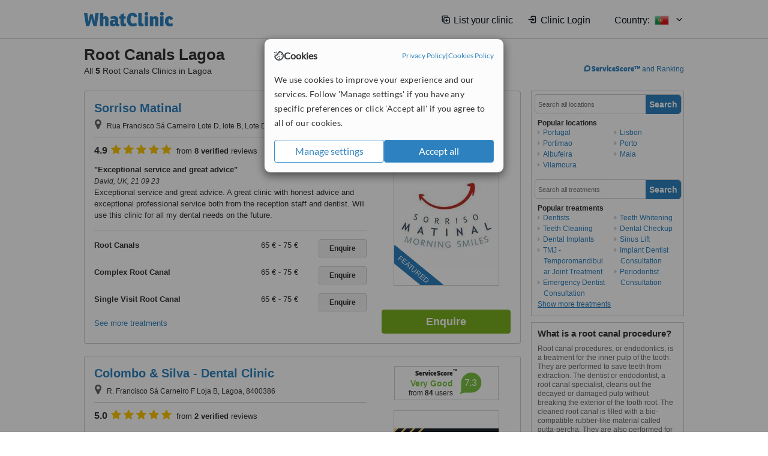

--- FILE ---
content_type: text/html; charset=utf-8
request_url: https://www.whatclinic.com/dentists/portugal/lagoa/root-canals
body_size: 13119
content:
 <!DOCTYPE html> <html prefix="og: http://ogp.me/ns# fb: http://www.facebook.com/2008/fbml" lang="en" xml:lang="en"> <head><title>
	Root Canals in Lagoa, Portugal • Check Prices & Reviews
</title><link rel="image_src" href="/images/general/whatclinic_image.png" /><link rel="canonical" href="https://www.whatclinic.com/dentists/portugal/lagoa/root-canals" />   <meta name="robots" content="index, follow" /> <script src="https://cdn.whatclinic.com/static/dist/js/16fe5323.js"></script> <script>

  var WCC=WCC||{};
  WCC.Map={APIKey:"AIzaSyDQRq6E1nn3MGVaKN7MI37HDHIQqeH2s7Y"};
  WCC.BuildID = "2501"
  WCC.UATrackingID='UA-1196418-4';
  WCC.GoogleTagManager4ContainerId='GTM-5Z7BCDP';
  
  WCC.PinterestTrackingID='2613079822334';
  WCC.BingTrackingID='4020155';

  
    
    WCC.track=WCC.track||{};
    WCC.track.pageType='Paid Search Treatment';
    WCC.track.classification='1:4:1:4';
    
    WCC.track.eComSource='91-1-215-14645-106-0';
    WCC.track.product='normalvalue-core';
    WCC.track.extraParams='&product=normalvalue-core&pagecontent=1-4-1-4';

  
    
</script><link href="https://cdn.whatclinic.com/favicon.ico" rel="shortcut icon" type="image/x-icon" /> <link href="https://cdn.whatclinic.com/apple-touch-icon.png" rel="apple-touch-icon" /> <meta name="twitter:card" content="summary"/> <meta name="viewport" content="width=device-width, initial-scale=1"> <meta name="twitter:site" content="@WhatClinic"/> <meta name="twitter:title" content="Root Canals in Lagoa, Portugal • Check Prices & Reviews"/> <link rel="stylesheet" type="text/css" href="https://cdn.whatclinic.com/static/dist/css/cf054de9.css" /><link rel="preload" href="/css/bootstrap.min.css" as="style"> <link rel="preload" href="/static/latest/vendor/font-awesome-4.4.0/css/font-awesome.min.css" as="style"> <link rel="preconnect" href="https://www.google-analytics.com"> <link rel="preconnect" href="https://connect.facebook.net"> <link rel="preconnect" href="https://p.typekit.net"> <link rel="preconnect" href="https://www.facebook.com"> <link rel="preconnect" href="https://ct.pinterest.com"> <link rel="preload" href="https://use.typekit.net/qhi0iya.css" as="style"/> <link rel="stylesheet" href="https://use.typekit.net/qhi0iya.css"/> <meta property='fb:admins' content='587106975'/>  
                    <meta property='fb:app_id' content='249089818436208'/> 
                    <meta property='og:type' content='website'/>
                    <meta property='og:locale' content='en_GB' />
                    <meta property='og:site_name' content='WhatClinic.com' />
                    <meta property='og:url' content='https://www.whatclinic.com/dentists/portugal/lagoa/root-canals' />
                    <meta property='og:image' content='https://cdn.whatclinic.com/static/latest/images/logo/facebook_thumbnail_small.jpg' /> <meta name="title" content="Root Canals in Lagoa, Portugal • Check Prices &amp; Reviews" /><meta content="Root Canals in Lagoa, Portugal • Check Prices &amp; Reviews" property="og:title" /><meta name="description" content="Root Canals prices from 65 € - Enquire for a fast quote ★ Choose from 5 Root Canals Clinics in Lagoa with 30 verified patient reviews." /><meta content="Root Canals prices from 65 € - Enquire for a fast quote ★ Choose from 5 Root Canals Clinics in Lagoa with 30 verified patient reviews." property="og:description" /><meta name="twitter:description" content="Root Canals prices from 65 € - Enquire for a fast quote ★ Choose from 5 Root Canals Clinics in Lagoa with 30 verified patient reviews." />   </head> <body id="ctl00_ctl00_body" class=" ">  <link rel="stylesheet" href="https://cdn.jsdelivr.net/npm/@tabler/icons-webfont@3.35/dist/tabler-icons.min.css"/>  <div id="cookiesPopup" style="display: none"> <div class="modal-content"> <div id="cookiesInfo" class="cookies-container"> <div class="cookies-header"> <div class="cookies-title"> <img class="cookies-title-icon" src="https://assets-global.website-files.com/60d5b414a72594e0e4692683/62c4143781f8ed4973510582_icon-cookie.svg" loading="lazy" alt=""> <div class="cookies-title-text">Cookies</div> </div> <div class="cookies-policies"> <a href="/privacy-policy?disableCookieConsentPopup=true" rel="nofollow" target="_blank"target="_blank"> Privacy Policy </a> | <a href="/cookies-policy?disableCookieConsentPopup=true" rel="nofollow" target="_blank"> Cookies Policy </a> </div> </div> <div class="cookies-content"> <span>We use cookies to improve your experience and our services. Follow 'Manage settings' if you have any specific preferences or click 'Accept all' if you agree to all of our cookies.</span> </div> <div class="cookies-buttons"> <button class="btn btn-secondary" type="button" onclick="cookiesSeeMore()">Manage settings</button> <button class="btn btn-cookies-consent-submit btn-primary" type="button" onclick="cookiesAcceptAll()">Accept all</button> </div> </div> <div id="cookiesSeeMore" class="cookies-container" style="display: none"> <div class="cookies-header"> <div class="cookies-title"> <img class="cookies-title-icon" src="https://assets-global.website-files.com/60d5b414a72594e0e4692683/62c4143781f8ed4973510582_icon-cookie.svg" loading="lazy" alt=""> <div class="cookies-title-text">Cookie settings</div> </div> <div class="cookies-policies"> <a href="/privacy-policy?disableCookieConsentPopup=true" rel="nofollow" target="_blank"target="_blank"> Privacy Policy </a> | <a href="/cookies-policy?disableCookieConsentPopup=true" rel="nofollow" target="_blank"> Cookies Policy </a> </div> </div> <div class="cookies-content"> <span>Please select the cookies that you accept:</span> <div class="cookie-type-container"> <div class="toggle" disabled> <label class="toggle-label" for="toggleEssentialCookies">Essential cookies</label> <input disabled checked type="checkbox" id="toggleEssentialCookies"/><label class="toggle-checkbox" for="toggleEssentialCookies"></label> </div> <label for="toggleEssentialCookies" class="cookie-type-description">They are necessary to run our site.</label> </div> <div class="cookie-type-container"> <div class="toggle"> <label class="toggle-label" for="toggleFunctionalityCookies">Functional cookies</label> <input type="checkbox" id="toggleFunctionalityCookies"/><label class="toggle-checkbox" for="toggleFunctionalityCookies"></label> </div> <label for="toggleFunctionalityCookies" class="cookie-type-description">They are used to enhance user experience by providing additional features.</label> </div> <div class="cookie-type-container"> <div class="toggle"> <label class="toggle-label" for="toggleMarketingCookies">Analytics & Marketing cookies</label> <input type="checkbox" id="toggleMarketingCookies"/><label class="toggle-checkbox" for="toggleMarketingCookies"></label> </div> <label for="toggleMarketingCookies" class="cookie-type-description">They allow us to monitor and optimise our site and deliver a better ad experience.</label> </div> <div class="cookie-type-container"> <div class="toggle"> <label class="toggle-label" for="toggleAdPersonalisationCookies">Ad Personalisation cookies</label> <input type="checkbox" id="toggleAdPersonalisationCookies"/><label class="toggle-checkbox" for="toggleAdPersonalisationCookies"></label> </div> <label for="toggleAdPersonalisationCookies" class="cookie-type-description">They allow us to personalize user experience online and display better-targeted ads.</label> </div> </div> <div class="cookies-buttons"> <button class="btn btn-cookies-consent-submit btn-secondary" type="button" onclick="cookiesAcceptAll()">Accept all</button> <button class="btn btn-cookies-consent-submit btn-primary" type="button" onclick="cookiesConfirmSelected()">Save preferences</button> </div> </div> </div> </div> <header data-role="none" class="navbar navbar-static-top desktop"> <div data-role="none" class="container" role="navigation"> <div class="navbar-container">  <a class="navbar-brand"  href="/" onclick="WCC.trackGeneralClick('PageHeaderNavHome')" > <img class="logo" title="WhatClinic" src="/static/latest/images/logo/whatclinic-logo.svg" alt="WhatClinic logo"/> </a>  <button data-role="none" type="button" class="navbar-toggle" data-toggle="collapse" data-target=".navbar-collapse" onclick="WCC.trackEvent('ExpandableContent','TopLeftMenu','Mobile')"> <span class="sr-only">Toggle navigation</span> <i class="ti ti-menu show"></i> <i class="ti ti-x close"></i> </button>  </div> <div class="navbar-collapse collapse navbar-right"> <ul class="nav navbar-nav"> <li><a class="navbar-text link link-with-icon" onclick="WCC.go('/sign-up/newclinic.aspx','Signup','1S', 'Header-internal')"><i class="ti ti-copy-plus"></i>List your clinic</a></li> <li><a class="navbar-text link link-with-icon" onclick="WCC.go('/accountmanagement/login.aspx')"><i class="ti ti-login-2"></i>Clinic Login</a></li> <li class="dropdown nocss-country-selector link-country-selector" data-current-language="en-gb"> <a href="#" class="navbar-text dropdown-toggle country-selector-menu" data-toggle="dropdown"> <span>Country: </span> <img src="https://cdn.whatclinic.com/static/latest/images/countries/flags/medium/pt.png" alt="country flag"/> <i class="ti ti-chevron-down"></i> </a> <ul class="dropdown-menu country-selector-list" role="menu"> </ul> </li> </ul> </div> </div> </header> <form method="post" action="./browseproviders.aspx?cid=91&amp;rid=1&amp;dcid=215&amp;pid=106&amp;location=14645" id="aspnetForm">
<div class="aspNetHidden">
<input type="hidden" name="__VIEWSTATE" id="__VIEWSTATE" value="hlIb9i2+Ah86+oYNBxnXNoKrmHeVpLrAy1L/DTD/+Y5bMCbdDAP6NxvJO4N6g006wrFZl4Dp8orZFTcFXrPM9SoOU1+PL/K0IdAXsnEFRWl+woAW" />
</div>


<script type="text/javascript">
//<![CDATA[
var wccLocalisationText = wccLocalisationText || {}; wccLocalisationText.searchFilter = wccLocalisationText.searchFilter || {}; wccLocalisationText.searchFilter.alertPleaseSpecifyTreatment = "Please enter a treatment or specialisation or clinic name you want to find."; wccLocalisationText.searchFilter.alertSpecifyLocation = "Please specify a location or country to search in"; wccLocalisationText.searchFilter.labelForStaffSearch = "Search for staff or clinic -"; wccLocalisationText.searchFilter.linkShowMoreLocations = "Show more locations"; wccLocalisationText.searchFilter.linkShowMoreTreatments = "Show more treatments"; wccLocalisationText.searchFilter.screenLoadingMessageSearching = "Searching..."; var wccLocalisationText = wccLocalisationText || {}; wccLocalisationText.providersList = wccLocalisationText.providersList || {}; wccLocalisationText.providersList.linkReadMore = "read more"; var wccLocalisationText = wccLocalisationText || {}; wccLocalisationText.globalFunctions = wccLocalisationText.globalFunctions || {}; wccLocalisationText.globalFunctions.screenLoadingMessageUpdatingResults = "Updating results..."; var wccLocalisationText = wccLocalisationText || {}; wccLocalisationText.navMap = wccLocalisationText.navMap || {}; wccLocalisationText.navMap.buttonEnquire = "Enquire"; wccLocalisationText.navMap.linkHardReviewsUrl = "/reviews"; var wccLocalisationText = wccLocalisationText || {}; wccLocalisationText.search = wccLocalisationText.search || {}; wccLocalisationText.search.contentTurnMobileDeviceForBetterView = "Turn your device sideways <br/>for a better view"; wccLocalisationText.search.linkReadMore = "Read More"; var wccLocalisationText = wccLocalisationText || {}; wccLocalisationText.thickbox = wccLocalisationText.thickbox || {}; wccLocalisationText.thickbox.popupCloseContent = "or Esc Key"; wccLocalisationText.thickbox.popupCloseTitle = "Close"; var strQueryString = "cid=91&rid=1&dcid=215&pid=106&location=14645&page=0";var wcGoogleMapLanguage = "";var wccLocalisationText = wccLocalisationText || {}; wccLocalisationText.sharedControlsHeader = wccLocalisationText.sharedControlsHeader || {}; wccLocalisationText.sharedControlsHeader.linkLogout = "Clear your session data"; wccLocalisationText.sharedControlsHeader.linkYourAccount = "Your Account"; var wccLocalisationText = wccLocalisationText || {}; wccLocalisationText.searchFilter = wccLocalisationText.searchFilter || {}; wccLocalisationText.searchFilter.alertPleaseSpecifyTreatment = "Please enter a treatment or specialisation or clinic name you want to find."; wccLocalisationText.searchFilter.alertSpecifyLocation = "Please specify a location or country to search in"; wccLocalisationText.searchFilter.labelForStaffSearch = "Search for staff or clinic -"; wccLocalisationText.searchFilter.linkShowMoreLocations = "Show more locations"; wccLocalisationText.searchFilter.linkShowMoreTreatments = "Show more treatments"; wccLocalisationText.searchFilter.screenLoadingMessageSearching = "Searching..."; var wccLocalisationText = wccLocalisationText || {}; wccLocalisationText.searchMobile = wccLocalisationText.searchMobile || {}; wccLocalisationText.searchMobile.hide = "hide"; wccLocalisationText.searchMobile.readMore = "read more"; //]]>
</script>

<div class="aspNetHidden">

	<input type="hidden" name="__VIEWSTATEGENERATOR" id="__VIEWSTATEGENERATOR" value="38DFEBA2" />
</div> <div id="container"> <div id="content" >  <div class="cache_time" style="display: none;"> Page cached at 2026/01/31 23:35:39 </div>  <div class="Header_providers_list"> <h1 id="ctl00_ctl00_PageContent_h1Text" class="" property="name">Root Canals Lagoa</h1> <h2 id="ctl00_ctl00_PageContent_h2Text" class="" property="description">All <b>5</b> Root Canals Clinics in Lagoa</h2>  </div> <div id="ctl00_ctl00_PageContent_adsDiv" class="Providers_overview_ads">
	  <a href="/popuprankings.aspx?&TB_iframe=true&height=600&width=800&showhead=true" rel="nofollow" class="thickbox nocss-ranking-popup" onclick=" WCC.trackGeneralClick('HowWeRank'); "><div class='service-score-text-logo'><span class='icon-bubble'></span><span class='text-logo-title'> ServiceScore™</span></div> and Ranking</a>  <div class="cache_time">Filters cached at 2026/01/31 23:35:39</div> <div class="NavBar">  <div id="navFilterLocation"> <div class="search_input_border"> <input type="button" value="Search" onclick="wcc_LocationSearch()" title="Search"/> <input type="text" id="country_inputbox" placeholder="Search all locations" name="country" maxlength="100" autocomplete="off" data-default="Search all locations" title="Location: Search all locations"/><input type="hidden" id="country_hidden" name="country_ID" data-ori="portugal/lagoa" value="portugal/lagoa"/> </div> <div class="linklist"> <h5>Popular locations</h5> <div><a title="Dentists in Portugal" href="/dentists/portugal/root-canals" ><span class="fa fa-caret-right"></span>Portugal</a><a title="Dentists in Portimao" href="/dentists/portugal/portimao/root-canals" ><span class="fa fa-caret-right"></span>Portimao</a><a title="Dentists in Albufeira" href="/dentists/portugal/albufeira/root-canals" ><span class="fa fa-caret-right"></span>Albufeira</a><a title="Dentists in Vilamoura" href="/dentists/portugal/vilamoura/root-canals" ><span class="fa fa-caret-right"></span>Vilamoura</a><a title="Dentists in Lisbon" href="/dentists/portugal/lisbon/root-canals" ><span class="fa fa-caret-right"></span>Lisbon</a><a title="Dentists in Porto" href="/dentists/portugal/porto/root-canals" ><span class="fa fa-caret-right"></span>Porto</a><a title="Dentists in Maia" href="/dentists/portugal/maia/root-canals" ><span class="fa fa-caret-right"></span>Maia</a></div> </div> </div> <div id="navFilterTreatment"> <h4 class="refine">Looking for a different clinic?</h4> <div class="search_input_border"> <input type="button" value="Search" onclick="wcc_TreatmentSearch()" title="Search"/> <input type="text" id="treatment_inputbox" placeholder="Search all treatments" name="treatment" maxlength="100" autocomplete="off" data-default="Search all treatments" title="Treatment: Search all treatments"/><input type="hidden" id="treatment_hidden" name="treatment_ID" data-ori="dentists|root-canals" value="dentists|root-canals"/> </div> <div class="linklist"> <h5>Popular treatments</h5><div><a title="Show all clinic types in Lagoa" href="/dentists/portugal/lagoa" ><span class="fa fa-caret-right"></span>Dentists</a><a title="Teeth Cleaning in Lagoa" href="/dentists/portugal/lagoa/teeth-cleaning" ><span class="fa fa-caret-right"></span>Teeth Cleaning</a><a title="Dental Implants in Lagoa" href="/dentists/portugal/lagoa/implants" ><span class="fa fa-caret-right"></span>Dental Implants</a><a title="TMJ - Temporomandibular Joint Treatment in Lagoa" href="/dentists/portugal/lagoa/tmj-temporomandibular-joint" ><span class="fa fa-caret-right"></span>TMJ - Temporomandibular Joint Treatment</a><a title="Emergency Dentist Consultation in Lagoa" href="/dentists/portugal/lagoa/emergency-dentists" ><span class="fa fa-caret-right"></span>Emergency Dentist Consultation</a><a title="Teeth Whitening in Lagoa" href="/dentists/portugal/lagoa/teeth-whitening" ><span class="fa fa-caret-right"></span>Teeth Whitening</a><a title="Dental Checkup in Lagoa" href="/dentists/portugal/lagoa/dental-checkup" ><span class="fa fa-caret-right"></span>Dental Checkup</a><a title="Sinus Lift in Lagoa" href="/dentists/portugal/lagoa/sinus-lift" ><span class="fa fa-caret-right"></span>Sinus Lift</a><a title="Implant Dentist Consultation in Lagoa" href="/dentists/portugal/lagoa/implant-dentists" ><span class="fa fa-caret-right"></span>Implant Dentist Consultation</a><a title="Periodontist Consultation in Lagoa" href="/dentists/portugal/lagoa/periodontists" ><span class="fa fa-caret-right"></span>Periodontist Consultation</a><a title="Orthodontist Consultation in Lagoa" href="/dentists/portugal/lagoa/orthodontists" ><span class="fa fa-caret-right"></span>Orthodontist Consultation</a><a title="Dentures in Lagoa" href="/dentists/portugal/lagoa/dentures" ><span class="fa fa-caret-right"></span>Dentures</a><a title="Dental X-Ray in Lagoa" href="/dentists/portugal/lagoa/x-ray" ><span class="fa fa-caret-right"></span>Dental X-Ray</a><a title="Periodontitis Treatment in Lagoa" href="/dentists/portugal/lagoa/periodontitis" ><span class="fa fa-caret-right"></span>Periodontitis Treatment</a><a title="Orthodontic Retainer in Lagoa" href="/dentists/portugal/lagoa/orthodontic-retainer" ><span class="fa fa-caret-right"></span>Orthodontic Retainer</a><a title="Dental Bridges in Lagoa" href="/dentists/portugal/lagoa/dental-bridges" ><span class="fa fa-caret-right"></span>Dental Bridges</a><a title="Paediatric Dentist Consultation in Lagoa" href="/dentists/portugal/lagoa/paediatric-dentists" ><span class="fa fa-caret-right"></span>Paediatric Dentist Consultation</a><a title="Inlay or Onlay in Lagoa" href="/dentists/portugal/lagoa/inlay-onlay" ><span class="fa fa-caret-right"></span>Inlay or Onlay</a><a title="Dental Sealant in Lagoa" href="/dentists/portugal/lagoa/dental-sealant" ><span class="fa fa-caret-right"></span>Dental Sealant</a><a title="Fillings in Lagoa" href="/dentists/portugal/lagoa/fillings" ><span class="fa fa-caret-right"></span>Fillings</a><a title="Braces in Lagoa" href="/dentists/portugal/lagoa/braces" ><span class="fa fa-caret-right"></span>Braces</a><a title="Dental Crowns in Lagoa" href="/dentists/portugal/lagoa/dental-crowns" ><span class="fa fa-caret-right"></span>Dental Crowns</a><a title="Veneers in Lagoa" href="/dentists/portugal/lagoa/veneers" ><span class="fa fa-caret-right"></span>Veneers</a><a title="Extractions in Lagoa" href="/dentists/portugal/lagoa/extractions" ><span class="fa fa-caret-right"></span>Extractions</a><a title="Gum Surgery in Lagoa" href="/dentists/portugal/lagoa/gum-surgery" ><span class="fa fa-caret-right"></span>Gum Surgery</a><a title="Bone Grafting in Lagoa" href="/dentists/portugal/lagoa/bone-graft" ><span class="fa fa-caret-right"></span>Bone Grafting</a></div> </div> </div> </div>   <div class="hurry-ad nocss-top-clinics" data-title="Root Canals Clinics in Lagoa"> <div class="content"> <b>In a hurry?</b> Contact our top clinics in one go </div> <div class="clear"></div> </div>  <div id="providersOverviewHolder">  <div id="SeoTreatmentText" class="providers_overview_section text_section_panel"> <h4>What is a root canal procedure?</h4>
<p>Root canal procedures, or endodontics, is a treatment for the inner pulp of the tooth. They are performed to save teeth from extraction. The dentist or endodontist, a root canal specialist, cleans out the decayed or damaged pulp without breaking the exterior of the tooth root. The cleaned root canal is filled with a bio-compatible rubber-like material called gutta-percha. They are also performed for patients with damaged teeth caused by accidents or fractures. The procedure takes one to two hours to complete.</p>
<h4>What are the types of root canal procedures?</h4>
<p>Primary root canal treatments are performed using stainless steel files. Stainless steel files could remove only a small amount of infection and could easily break. The more advanced and flexible nickel titanium files do not break easily and are able to clean the entire infected area easily. Rotary instruments used to clean the root canal are quicker than manual instruments. Other advanced root canal procedures make use of ultrasound or laser to effectively clean the root canal.</p>
<h4>Is a root canal procedure painful?</h4>
<p>Root canal procedures are performed under local anaesthetic. Patients will not feel pain during the procedure.</p>
<h4>What is the recovery time after having a root canal procedures?</h4>
<p>Patients take about three days to recover after a root canal procedure. Some patients require a week to recover from a root canal procedure.</p>
<h4>When can I travel by air after a root canal procedure?</h4>
<p>It is safe to travel by air one day after a root canal procedure. Patients should check with their dentist before embarking on their journey. If they feel pain or discomfort, they should postpone their journey until it abates.</p>
<h4>What care is required after a root canal procedure?</h4>
<p>Patients should take all prescribed medications correctly. They should not eat until the anaesthetic wears off. They should not eat or drink very hot or very cold food for at least a week. They should avoid eating hard food or sticky food. If swelling occurs they should sleep with their head raised for a few days to bring it down.</p>
<h4>What are the alternatives to root canal procedures?</h4>
<p>Alternatives to root canal procedures include extractions and pulp capping procedures.</p> </div>  <div id="seoContentText" class="providers_overview_section text_section_panel"> <p>We have all the information you need about public and private dental clinics that provide root canals in Lagoa. Compare all the dentists and contact the root canals clinic in Lagoa that's right for you.</p><p>Root Canals prices from 65 € - Enquire for a fast quote ★ Choose from 5 Root Canals Clinics in Lagoa with 30 verified patient reviews.</p> </div> </div>     
</div> <div id="maincontent" data-pagetype="Search">  <div id="list_view"> <script src="https://cdn.whatclinic.com/static/dist/js/ba7d72a6.js"></script> <script>
    $('[data-toggle="tooltip"]').tooltip();
</script> <div id="providers_list">        <div class="search-listing panel panel-default" resource="/dentists/portugal/lagoa/sorriso-matinal" about="https://www.whatclinic.com/dentists/portugal/lagoa/sorriso-matinal" data-clinic-id="138789" data-clinic-info="cid=91&rid=1&dcid=215&pid=106&location=14645&sids=120467&clinicid=138789&rpos=1" data-online-bookings="False"> <div class="panel-body"> <div class="right-column pull-right"> <div class="quality-score-container"> <div class="quality-score-result-panel quality-score-result-hasQS">  <div class="service-score-control  border align-center quality-score" data-toggle="tooltip" data-html="true" title="<div class='service-score-text-logo'><span class='icon-bubble'></span> ServiceScore™</div> is a WhatClinic original rating of customer service based on interaction data between users and clinics on our site, including response times and patient feedback. It is a different score than review rating." data-placement="bottom"> <div class="service-score-text">  <div class="service-score-title"> <span>ServiceScore</span> <span class="trademark">&trade;</span> </div>  <div class="service-score-name very-good"> Outstanding </div>  <div class="service-score-users"> from <strong>238</strong> users</div>  </div> <div class="service-score-bubble"> <div class="bubble very-good"> <span class="service-score-value">9.0</span> </div> </div> </div>  </div> </div> <div class="clinic-image"> <img alt="Sorriso Matinal - Dental Clinic in Portugal" title="Sorriso Matinal - Dental Clinic in Portugal"  src="https://cdn.whatclinic.com/thumbnails/e4624272d9963085/11888019_888221591273704_8770015683652271322_n.jpg?width=174&height=232&background-color=0xffffff&operation=pad&float-x=0.5&float-y=0.5&rotate=0&crop_x=0&crop_y=0&crop_w=1&crop_h=1&hmac=3cc8ae10e3a17550ec788b0dec860653bf36c501" onclick="WCC.go('/dentists/portugal/lagoa/sorriso-matinal','SearchPageExit','BrochureView', 'Paid Search Treatment ClinicPic',1)"/><noscript><img alt="Sorriso Matinal - Dental Clinic in Portugal" src="https://cdn.whatclinic.com/thumbnails/e4624272d9963085/11888019_888221591273704_8770015683652271322_n.jpg?width=174&height=232&background-color=0xffffff&operation=pad&float-x=0.5&float-y=0.5&rotate=0&crop_x=0&crop_y=0&crop_w=1&crop_h=1&hmac=3cc8ae10e3a17550ec788b0dec860653bf36c501"/></noscript><span class='service_award awarded2024 tooltip' data-tip='WhatClinic Patient Service Award explained. The Award for providing excellent patient experience and high-quality services in 2024. It is based on many patient care and experience factors, such as the quality of interactions with potential and existing patients, as well as their pre- and post-treatment feedback and reviews. It includes data on clinics responding promptly to phone and email enquiries. '></span><span class='featured nocss-featured'><span class='featured-text'>Featured</span></span> </div> <input type="button" onclick="WCC.goConsultForm('cid=91&rid=1&dcid=215&pid=106&location=14645&sids=120467&clinicid=138789&rpos=1&link=1','Paid Search Treatment',1)" class="btn btn-block btn-success" value="Enquire"/> </div> <div class="section title-section rule-bottom"> <h3 title="Sorriso Matinal"> <a class="text-elipse nocss-brochure-link" href="/dentists/portugal/lagoa/sorriso-matinal" onclick="WCC.go(this, 'SearchPageExit', 'BrochureView', 'Paid Search Treatment ClinicNameLink',1);">Sorriso Matinal</a> </h3> <span class="address-holder text-elipse">  <span class="address" title="Rua Francisco Sá Carneiro Lote D, lote B, Lote D, Loja B, Lagoa, 8400386"> <span class="fa fa-icon-xl fa-map-marker"></span> Rua Francisco Sá Carneiro Lote D, lote B, Lote D, Loja B, Lagoa, 8400386 </span> </span> </div> <div class="section content-section rule-bottom review-content  nocss-content"> <div class="content"> <div class="review-star-text"><strong class="review-rating-value">4.9</strong><span property ="starsRating"> <i class="fa fa-star-yellow fa-star"></i>  <i class="fa fa-star-yellow fa-star"></i>  <i class="fa fa-star-yellow fa-star"></i>  <i class="fa fa-star-yellow fa-star"></i>  <i class="fa fa-star-yellow fa-star"></i> </span> from <strong>8 verified</strong> reviews</div>   <b>Exceptional service and great advice</b><em>David, UK, 21 09 23</em><p>Exceptional service and great advice.

A great clinic with honest advice and exceptional professional service both from the reception staff and dentist. 

Will use this clinic for all my dental needs on the future.</p> </div> </div>  <div class="section treatment-section">   <div class="treatment-container " data-id="106"> <span class="title text-elipse pull-left"  onclick="WCC.go('/dentists/portugal/lagoa/sorriso-matinal','SearchPageExit','BrochureView','Paid Search Treatment TList 0',1);"> Root Canals </span> <span class="price-holder pull-left"><span class="price" >65 €</span>&nbsp;<span class='from'>-</span>&nbsp;<span class="price" >75 €</span></span> <input type="button" class="btn btn-sm btn-treatment-enquire pull-right" value="Enquire"  onclick="return WCC.goConsultForm('cid=91&rid=1&dcid=215&pid=106&location=14645&sids=120467&clinicid=138789&rpos=1&cppid=1875631&link=30','Paid Search Treatment ClinicEnquire 0',1);" />  </div>   <div class="treatment-container " data-id="382"> <span class="title text-elipse pull-left"  onclick="WCC.go('/dentists/portugal/lagoa/sorriso-matinal','SearchPageExit','BrochureView','Paid Search Treatment TList 1',1);"> Complex Root Canal </span> <span class="price-holder pull-left"><span class="price" >65 €</span>&nbsp;<span class='from'>-</span>&nbsp;<span class="price" >75 €</span></span> <input type="button" class="btn btn-sm btn-treatment-enquire pull-right" value="Enquire"  onclick="return WCC.goConsultForm('cid=91&rid=1&dcid=215&pid=382&location=14645&sids=120467&clinicid=138789&rpos=1&cppid=1875632&link=30','Paid Search Treatment ClinicEnquire 1',1);" />  </div>   <div class="treatment-container " data-id="486"> <span class="title text-elipse pull-left"  onclick="WCC.go('/dentists/portugal/lagoa/sorriso-matinal','SearchPageExit','BrochureView','Paid Search Treatment TList 2',1);"> Single Visit Root Canal </span> <span class="price-holder pull-left"><span class="price" >65 €</span>&nbsp;<span class='from'>-</span>&nbsp;<span class="price" >75 €</span></span> <input type="button" class="btn btn-sm btn-treatment-enquire pull-right" value="Enquire"  onclick="return WCC.goConsultForm('cid=91&rid=1&dcid=215&pid=486&location=14645&sids=120467&clinicid=138789&rpos=1&cppid=1875637&link=30','Paid Search Treatment ClinicEnquire 2',1);" />  </div>  <span class="pseudoLink nocss-more-treatments">See more treatments</span> </div>   <meta property="priceRange" content="65 € - 75 €" /> </div> </div>       <div class="search-listing panel panel-default" resource="/dentists/portugal/lagoa/colombo-silva-dental-clinic" about="https://www.whatclinic.com/dentists/portugal/lagoa/colombo-silva-dental-clinic" data-clinic-id="286229" data-clinic-info="cid=91&rid=1&dcid=215&pid=106&location=14645&sids=230359&clinicid=286229&rpos=2" data-online-bookings="False"> <div class="panel-body"> <div class="right-column pull-right"> <div class="quality-score-container"> <div class="quality-score-result-panel quality-score-result-hasQS">  <div class="service-score-control  border align-center quality-score" data-toggle="tooltip" data-html="true" title="<div class='service-score-text-logo'><span class='icon-bubble'></span> ServiceScore™</div> is a WhatClinic original rating of customer service based on interaction data between users and clinics on our site, including response times and patient feedback. It is a different score than review rating." data-placement="bottom"> <div class="service-score-text">  <div class="service-score-title"> <span>ServiceScore</span> <span class="trademark">&trade;</span> </div>  <div class="service-score-name good"> Very Good </div>  <div class="service-score-users"> from <strong>84</strong> users</div>  </div> <div class="service-score-bubble"> <div class="bubble good"> <span class="service-score-value">7.3</span> </div> </div> </div>  </div> </div> <div class="clinic-image"> <img alt="Colombo & Silva - Dental Clinic - Dental Clinic in Portugal" title="Colombo & Silva - Dental Clinic - Dental Clinic in Portugal"  src="https://cdn.whatclinic.com/thumbnails/cdf2c756ab7cc72c/design1874cae8b1494c60819fab26a448723b.jpg?width=174&height=232&background-color=0xffffff&operation=pad&float-x=0.5&float-y=0.5&rotate=0&crop_x=0&crop_y=0&crop_w=1&crop_h=1&hmac=2bb8466620d082a11c5db8c74838d9796f6994e4" onclick="WCC.go('/dentists/portugal/lagoa/colombo-silva-dental-clinic','SearchPageExit','BrochureView', 'Paid Search Treatment ClinicPic',2)"/><noscript><img alt="Colombo & Silva - Dental Clinic - Dental Clinic in Portugal" src="https://cdn.whatclinic.com/thumbnails/cdf2c756ab7cc72c/design1874cae8b1494c60819fab26a448723b.jpg?width=174&height=232&background-color=0xffffff&operation=pad&float-x=0.5&float-y=0.5&rotate=0&crop_x=0&crop_y=0&crop_w=1&crop_h=1&hmac=2bb8466620d082a11c5db8c74838d9796f6994e4"/></noscript> </div> <input type="button" onclick="WCC.goConsultForm('cid=91&rid=1&dcid=215&pid=106&location=14645&sids=230359&clinicid=286229&rpos=2&link=1','Paid Search Treatment',2)" class="btn btn-block btn-success" value="Enquire"/> </div> <div class="section title-section rule-bottom"> <h3 title="Colombo & Silva - Dental Clinic"> <a class="text-elipse nocss-brochure-link" href="/dentists/portugal/lagoa/colombo-silva-dental-clinic" onclick="WCC.go(this, 'SearchPageExit', 'BrochureView', 'Paid Search Treatment ClinicNameLink',2);">Colombo & Silva - Dental Clinic</a> </h3> <span class="address-holder text-elipse">  <span class="address" title="R. Francisco Sá Carneiro F Loja B, Lagoa, 8400386"> <span class="fa fa-icon-xl fa-map-marker"></span> R. Francisco Sá Carneiro F Loja B, Lagoa, 8400386 </span> </span> </div> <div class="section content-section rule-bottom review-content  nocss-content"> <div class="content"> <div class="review-star-text"><strong class="review-rating-value">5.0</strong><span property ="starsRating"> <i class="fa fa-star-yellow fa-star"></i>  <i class="fa fa-star-yellow fa-star"></i>  <i class="fa fa-star-yellow fa-star"></i>  <i class="fa fa-star-yellow fa-star"></i>  <i class="fa fa-star-yellow fa-star"></i> </span> from <strong>2 verified</strong> reviews</div>   <b>Wonderful treatment and everyone is extremely friendly</b><em>Peter, Portugal, 16 09 25</em><p>I have never known a more efficient, professional dental surgery in the whole of my 72 years. Wonderful treatment and everyone is extremely friendly. I didn't believe dental work could be pain free, but this dental clinic certainly takes care to show that it is. I have always had a fear of the dentist, but no more. I had a full upper set of implants and I am over the moon with the work. 
Thank you.</p> </div> </div>  <div class="section treatment-section">   <div class="treatment-container " data-id="106"> <span class="title text-elipse pull-left"  onclick="WCC.go('/dentists/portugal/lagoa/colombo-silva-dental-clinic','SearchPageExit','BrochureView','Paid Search Treatment TList 0',2);"> Root Canals </span> <span class="price-holder pull-left">&nbsp;</span> <input type="button" class="btn btn-sm btn-treatment-enquire pull-right" value="Enquire"  onclick="return WCC.goConsultForm('cid=91&rid=1&dcid=215&pid=106&location=14645&sids=230359&clinicid=286229&rpos=2&cppid=5354777&link=30','Paid Search Treatment ClinicEnquire 0',2);" />  </div>   <div class="treatment-container " data-id="382"> <span class="title text-elipse pull-left"  onclick="WCC.go('/dentists/portugal/lagoa/colombo-silva-dental-clinic','SearchPageExit','BrochureView','Paid Search Treatment TList 1',2);"> Complex Root Canal </span> <span class="price-holder pull-left">&nbsp;</span> <input type="button" class="btn btn-sm btn-treatment-enquire pull-right" value="Enquire"  onclick="return WCC.goConsultForm('cid=91&rid=1&dcid=215&pid=382&location=14645&sids=230359&clinicid=286229&rpos=2&cppid=5354779&link=30','Paid Search Treatment ClinicEnquire 1',2);" />  </div>   <div class="treatment-container " data-id="486"> <span class="title text-elipse pull-left"  onclick="WCC.go('/dentists/portugal/lagoa/colombo-silva-dental-clinic','SearchPageExit','BrochureView','Paid Search Treatment TList 2',2);"> Single Visit Root Canal </span> <span class="price-holder pull-left">&nbsp;</span> <input type="button" class="btn btn-sm btn-treatment-enquire pull-right" value="Enquire"  onclick="return WCC.goConsultForm('cid=91&rid=1&dcid=215&pid=486&location=14645&sids=230359&clinicid=286229&rpos=2&cppid=5354783&link=30','Paid Search Treatment ClinicEnquire 2',2);" />  </div>  <span class="pseudoLink nocss-more-treatments">See more treatments</span> </div>   <meta property="priceRange" content="Price on request" /> </div> </div>       <div class="search-listing panel panel-default" resource="/dentists/portugal/portimao/hospital-particular-do-algarve" about="https://www.whatclinic.com/dentists/portugal/portimao/hospital-particular-do-algarve" data-clinic-id="100667" data-clinic-info="cid=91&rid=1&dcid=215&pid=106&location=14645&sids=92252&clinicid=100667&rpos=3" data-online-bookings="False"> <div class="panel-body"> <div class="right-column pull-right"> <div class="quality-score-container"> <div class="quality-score-result-panel quality-score-result-hasQS">  <div class="service-score-control  border align-center quality-score" data-toggle="tooltip" data-html="true" title="<div class='service-score-text-logo'><span class='icon-bubble'></span> ServiceScore™</div> is a WhatClinic original rating of customer service based on interaction data between users and clinics on our site, including response times and patient feedback. It is a different score than review rating." data-placement="bottom"> <div class="service-score-text">  <div class="service-score-title"> <span>ServiceScore</span> <span class="trademark">&trade;</span> </div>  <div class="service-score-name good"> Good </div>  <div class="service-score-users"> from <strong>235</strong> users</div>  </div> <div class="service-score-bubble"> <div class="bubble good"> <span class="service-score-value">6.2</span> </div> </div> </div>  </div> </div> <div class="clinic-image"> <img alt="Hospital Particular do Algarve - Dental Clinic in Portugal" title="Hospital Particular do Algarve - Dental Clinic in Portugal"  src="https://cdn.whatclinic.com/static/latest/images/spinners/loading-spinner.gif" class="b-lazy" data-src="https://cdn.whatclinic.com/thumbnails/7edb262459a47211/1.jpg?width=174&height=232&background-color=0xffffff&operation=pad&float-x=0.5&float-y=0.5&rotate=0&crop_x=0&crop_y=0&crop_w=0.5517857&crop_h=1&hmac=e0e5c594d5d934689ca29cedeae74e9abe0d274b" onclick="WCC.go('/dentists/portugal/portimao/hospital-particular-do-algarve','SearchPageExit','BrochureView', 'Paid Search Treatment ClinicPic',3)"/><noscript><img alt="Hospital Particular do Algarve - Dental Clinic in Portugal" src="https://cdn.whatclinic.com/thumbnails/7edb262459a47211/1.jpg?width=174&height=232&background-color=0xffffff&operation=pad&float-x=0.5&float-y=0.5&rotate=0&crop_x=0&crop_y=0&crop_w=0.5517857&crop_h=1&hmac=e0e5c594d5d934689ca29cedeae74e9abe0d274b"/></noscript> </div> <input type="button" onclick="WCC.goConsultForm('cid=91&rid=1&dcid=215&pid=106&location=14645&sids=92252&clinicid=100667&rpos=3&link=1','Paid Search Treatment',3)" class="btn btn-block btn-success" value="Enquire"/> </div> <div class="section title-section rule-bottom"> <h3 title="Hospital Particular do Algarve"> <a class="text-elipse nocss-brochure-link" href="/dentists/portugal/portimao/hospital-particular-do-algarve" onclick="WCC.go(this, 'SearchPageExit', 'BrochureView', 'Paid Search Treatment ClinicNameLink',3);">Hospital Particular do Algarve</a> </h3> <span class="address-holder text-elipse">  <span class="address" title="Estrada de Alvor- Alvor, Gambelas, Portimão, 8500322"> <span class="fa fa-icon-xl fa-map-marker"></span> Estrada de Alvor- Alvor, Gambelas, Portimão, 8500322 </span> </span> </div> <div class="section content-section rule-bottom review-content  nocss-content"> <div class="content"> <div class="review-star-text"><strong class="review-rating-value">4.2</strong><span property ="starsRating"> <i class="fa fa-star-yellow fa-star"></i>  <i class="fa fa-star-yellow fa-star"></i>  <i class="fa fa-star-yellow fa-star"></i>  <i class="fa fa-star-yellow fa-star"></i>  <i class="fa fa-star-yellow fa-star-half-o"></i> </span> from <strong>14 verified</strong> reviews</div>   <b>Staff were excellent throughout the whole process, explaining every step</b><em>Terence, Portugal, 21 07 24</em><p>Had endoscopy. Staff were excellent throughout the whole process, explaining every step. 

My only criticism is I was given incorrect information about the cost of the procedure. I was told it was 190€ but was charged 245€. 

I was told later the difference was the cost if the anaesthetic.</p> </div> </div>  <div class="section treatment-section">   <div class="treatment-container " data-id="106"> <span class="title text-elipse pull-left"  onclick="WCC.go('/dentists/portugal/portimao/hospital-particular-do-algarve','SearchPageExit','BrochureView','Paid Search Treatment TList 0',3);"> Root canals </span> <span class="price-holder pull-left">&nbsp;</span> <input type="button" class="btn btn-sm btn-treatment-enquire pull-right" value="Enquire"  onclick="return WCC.goConsultForm('cid=91&rid=1&dcid=215&pid=106&location=14645&sids=92252&clinicid=100667&rpos=3&cppid=877462&link=30','Paid Search Treatment ClinicEnquire 0',3);" />  </div>   <div class="treatment-container " data-id="566"> <span class="title text-elipse pull-left"  onclick="WCC.go('/dentists/portugal/portimao/hospital-particular-do-algarve','SearchPageExit','BrochureView','Paid Search Treatment TList 1',3);"> Dentist Consultation </span> <span class="price-holder pull-left">&nbsp;</span> <input type="button" class="btn btn-sm btn-treatment-enquire pull-right" value="Enquire"  onclick="return WCC.goConsultForm('cid=91&rid=1&dcid=215&pid=566&location=14645&sids=92252&clinicid=100667&rpos=3&cppid=877470&link=30','Paid Search Treatment ClinicEnquire 1',3);" />  </div>   <div class="treatment-container " data-id="105"> <span class="title text-elipse pull-left"  onclick="WCC.go('/dentists/portugal/portimao/hospital-particular-do-algarve','SearchPageExit','BrochureView','Paid Search Treatment TList 2',3);"> Dental Implants </span> <span class="price-holder pull-left">&nbsp;</span> <input type="button" class="btn btn-sm btn-treatment-enquire pull-right" value="Enquire"  onclick="return WCC.goConsultForm('cid=91&rid=1&dcid=215&pid=105&location=14645&sids=92252&clinicid=100667&rpos=3&cppid=877461&link=30','Paid Search Treatment ClinicEnquire 2',3);" />  </div>  <span class="pseudoLink nocss-more-treatments">See more treatments</span> </div>   <meta property="priceRange" content="Price on request" /> </div> </div>       <div class="search-listing panel panel-default" resource="/dentists/portugal/portimao/perfect-smile-clinic-portimao" about="https://www.whatclinic.com/dentists/portugal/portimao/perfect-smile-clinic-portimao" data-clinic-id="230002" data-clinic-info="cid=91&rid=1&dcid=215&pid=106&location=14645&sids=185486&clinicid=230002&rpos=4" data-online-bookings="False"> <div class="panel-body"> <div class="right-column pull-right"> <div class="quality-score-container"> <div class="quality-score-result-panel quality-score-result-hasQS">  <div class="service-score-control  border align-center quality-score" data-toggle="tooltip" data-html="true" title="<div class='service-score-text-logo'><span class='icon-bubble'></span> ServiceScore™</div> is a WhatClinic original rating of customer service based on interaction data between users and clinics on our site, including response times and patient feedback. It is a different score than review rating." data-placement="bottom"> <div class="service-score-text">  <div class="service-score-title"> <span>ServiceScore</span> <span class="trademark">&trade;</span> </div>  <div class="service-score-name good"> Very Good </div>  <div class="service-score-users"> from <strong>33</strong> users</div>  </div> <div class="service-score-bubble"> <div class="bubble good"> <span class="service-score-value">7.3</span> </div> </div> </div>  </div> </div> <div class="clinic-image"> <img alt="Perfect Smile Clinic - Portimao - Dental Clinic in Portugal" title="Perfect Smile Clinic - Portimao - Dental Clinic in Portugal"  src="https://cdn.whatclinic.com/static/latest/images/spinners/loading-spinner.gif" class="b-lazy" data-src="https://cdn.whatclinic.com/thumbnails/c91110f826c8954c/sssssuntitled.jpg?width=174&height=232&background-color=0xffffff&operation=pad&float-x=0.5&float-y=0.5&rotate=0&crop_x=0&crop_y=0&crop_w=1&crop_h=1&hmac=d3a193ecd34e22ec04e3bb7fed30fead7a1e8b58" onclick="WCC.go('/dentists/portugal/portimao/perfect-smile-clinic-portimao','SearchPageExit','BrochureView', 'Paid Search Treatment ClinicPic',4)"/><noscript><img alt="Perfect Smile Clinic - Portimao - Dental Clinic in Portugal" src="https://cdn.whatclinic.com/thumbnails/c91110f826c8954c/sssssuntitled.jpg?width=174&height=232&background-color=0xffffff&operation=pad&float-x=0.5&float-y=0.5&rotate=0&crop_x=0&crop_y=0&crop_w=1&crop_h=1&hmac=d3a193ecd34e22ec04e3bb7fed30fead7a1e8b58"/></noscript> </div> <input type="button" onclick="WCC.goConsultForm('cid=91&rid=1&dcid=215&pid=106&location=14645&sids=185486&clinicid=230002&rpos=4&link=1','Paid Search Treatment',4)" class="btn btn-block btn-success" value="Enquire"/> </div> <div class="section title-section rule-bottom"> <h3 title="Perfect Smile Clinic - Portimao"> <a class="text-elipse nocss-brochure-link" href="/dentists/portugal/portimao/perfect-smile-clinic-portimao" onclick="WCC.go(this, 'SearchPageExit', 'BrochureView', 'Paid Search Treatment ClinicNameLink',4);">Perfect Smile Clinic - Portimao</a> </h3> <span class="address-holder text-elipse">  <span class="address" title="Urb. Alto do Alfarrobal, Lote G, Bloco 2, Loja 8, Portimao, 8500791"> <span class="fa fa-icon-xl fa-map-marker"></span> Urb. Alto do Alfarrobal, Lote G, Bloco 2, Loja 8, Portimao, 8500791 </span> </span> </div> <div class="section content-section rule-bottom review-content  nocss-content"> <div class="content"> <div class="review-star-text"><strong class="review-rating-value">4.8</strong><span property ="starsRating"> <i class="fa fa-star-yellow fa-star"></i>  <i class="fa fa-star-yellow fa-star"></i>  <i class="fa fa-star-yellow fa-star"></i>  <i class="fa fa-star-yellow fa-star"></i>  <i class="fa fa-star-yellow fa-star"></i> </span> from <strong>4 verified</strong> reviews</div>   <b>I couldn't recommend him enough</b><em>Imelda, Portugal, 04 04 24</em><p>I've been going to Dr Tony Bettencourt for many years now ...I couldn't recommend him enough.

His reassuring way of leaving a dental appointment as relaxing as possible.

Don't hesitate to make an appointment.</p> </div> </div>  <div class="section treatment-section">   <div class="treatment-container " data-id="106"> <span class="title text-elipse pull-left"  onclick="WCC.go('/dentists/portugal/portimao/perfect-smile-clinic-portimao','SearchPageExit','BrochureView','Paid Search Treatment TList 0',4);"> Root Canal Treatments (Endodontic Treatments) </span> <span class="price-holder pull-left">&nbsp;</span> <input type="button" class="btn btn-sm btn-treatment-enquire pull-right" value="Enquire"  onclick="return WCC.goConsultForm('cid=91&rid=1&dcid=215&pid=106&location=14645&sids=185486&clinicid=230002&rpos=4&cppid=4294997&link=30','Paid Search Treatment ClinicEnquire 0',4);" />  </div>   <div class="treatment-container " data-id="566"> <span class="title text-elipse pull-left"  onclick="WCC.go('/dentists/portugal/portimao/perfect-smile-clinic-portimao','SearchPageExit','BrochureView','Paid Search Treatment TList 1',4);"> Dentist Consultation </span> <span class="price-holder pull-left">&nbsp;</span> <input type="button" class="btn btn-sm btn-treatment-enquire pull-right" value="Enquire"  onclick="return WCC.goConsultForm('cid=91&rid=1&dcid=215&pid=566&location=14645&sids=185486&clinicid=230002&rpos=4&cppid=4294976&link=30','Paid Search Treatment ClinicEnquire 1',4);" />  </div>   <div class="groupedtreatmentHeading">Dental Implants</div>  <div class="treatment-container  grouped_treatment" data-id="105"> <span class="title text-elipse pull-left"  onclick="WCC.go('/dentists/portugal/portimao/perfect-smile-clinic-portimao','SearchPageExit','BrochureView','Paid Search Treatment TList 2',4);"> Ridge Preservation for Implant Placement </span> <span class="price-holder pull-left">&nbsp;</span> <input type="button" class="btn btn-sm btn-treatment-enquire pull-right" value="Enquire"  onclick="return WCC.goConsultForm('cid=91&rid=1&dcid=215&pid=105&location=14645&sids=185486&clinicid=230002&rpos=4&cppid=4294970&link=30','Paid Search Treatment ClinicEnquire 2',4);" />  </div>  <span class="pseudoLink nocss-more-treatments">See more treatments</span> </div> <a class="text-elipse nocss-all-treatments nocss-brochure-link" style="display: none;" href="/dentists/portugal/portimao/perfect-smile-clinic-portimao#tab_prices" onclick="WCC.go(this, 'SearchPageExit', 'BrochureView', 'Paid Search Treatment SeeAllTreatmentsLink',4);">See all treatments</a>  <meta property="priceRange" content="Price on request" /> </div> </div>       <div class="search-listing panel panel-default" resource="/dentists/portugal/portimao/smileup-lagoa" about="https://www.whatclinic.com/dentists/portugal/portimao/smileup-lagoa" data-clinic-id="185040" data-clinic-info="cid=91&rid=1&dcid=215&pid=106&location=14645&sids=153197&clinicid=185040&rpos=5" data-online-bookings="False"> <div class="panel-body"> <div class="right-column pull-right"> <div class="quality-score-container"> <div class="quality-score-result-panel quality-score-result-hasQS">  <div class="service-score-control  border align-center quality-score" data-toggle="tooltip" data-html="true" title="<div class='service-score-text-logo'><span class='icon-bubble'></span> ServiceScore™</div> is a WhatClinic original rating of customer service based on interaction data between users and clinics on our site, including response times and patient feedback. It is a different score than review rating." data-placement="bottom"> <div class="service-score-text">  <div class="service-score-title"> <span>ServiceScore</span> <span class="trademark">&trade;</span> </div>  <div class="service-score-name good"> Very Good </div>  <div class="service-score-users"> from <strong>5</strong> users</div>  </div> <div class="service-score-bubble"> <div class="bubble good"> <span class="service-score-value">7.5</span> </div> </div> </div>  </div> </div> <div class="clinic-image"> <img alt="Smile.Up - Lagoa - Dental Clinic in Portugal" title="Smile.Up - Lagoa - Dental Clinic in Portugal"  src="https://cdn.whatclinic.com/static/latest/images/spinners/loading-spinner.gif" class="b-lazy" data-src="https://cdn.whatclinic.com/thumbnails/2eeac8618b39bf6d/14523180_1309104145797247_1924032747505322673_n.jpg?width=174&height=232&background-color=0xffffff&operation=pad&float-x=0.5&float-y=0.5&rotate=0&crop_x=0&crop_y=0&crop_w=1&crop_h=1&hmac=f9791b8b51df8a00b63af6068facc1a130a287ae" onclick="WCC.go('/dentists/portugal/portimao/smileup-lagoa','SearchPageExit','BrochureView', 'Paid Search Treatment ClinicPic',5)"/><noscript><img alt="Smile.Up - Lagoa - Dental Clinic in Portugal" src="https://cdn.whatclinic.com/thumbnails/2eeac8618b39bf6d/14523180_1309104145797247_1924032747505322673_n.jpg?width=174&height=232&background-color=0xffffff&operation=pad&float-x=0.5&float-y=0.5&rotate=0&crop_x=0&crop_y=0&crop_w=1&crop_h=1&hmac=f9791b8b51df8a00b63af6068facc1a130a287ae"/></noscript> </div> <input type="button" onclick="WCC.goConsultForm('cid=91&rid=1&dcid=215&pid=106&location=14645&sids=153197&clinicid=185040&rpos=5&link=1','Paid Search Treatment',5)" class="btn btn-block btn-success" value="Enquire"/> </div> <div class="section title-section rule-bottom"> <h3 title="Smile.Up - Lagoa"> <a class="text-elipse nocss-brochure-link" href="/dentists/portugal/portimao/smileup-lagoa" onclick="WCC.go(this, 'SearchPageExit', 'BrochureView', 'Paid Search Treatment ClinicNameLink',5);">Smile.Up - Lagoa</a> </h3> <span class="address-holder text-elipse">  <span class="address" title="Largo Miguel Bombarda, Nº 2 R/chão, Lagoa, Algarve, 8400  347"> <span class="fa fa-icon-xl fa-map-marker"></span> Largo Miguel Bombarda, Nº 2 R/chão, Lagoa, Algarve, 8400  347 </span> </span> </div> <div class="section content-section rule-bottom review-content  nocss-content"> <div class="content"> <div class="review-star-text"><strong class="review-rating-value">5.0</strong><span property ="starsRating"> <i class="fa fa-star-yellow fa-star"></i>  <i class="fa fa-star-yellow fa-star"></i>  <i class="fa fa-star-yellow fa-star"></i>  <i class="fa fa-star-yellow fa-star"></i>  <i class="fa fa-star-yellow fa-star"></i> </span> from <strong>2 verified</strong> reviews</div>   <b>They were very friendly and professional and didn't even charge</b><em>Andrew, Portugal, 12 08 22</em><p>My  sons brace broke while on holiday and after giving them a call we were seen within two hours. They were very friendly and professional and didn't even charge. I feel that 5 stars aren't enough.</p> </div> </div>  <div class="section treatment-section">   <div class="treatment-container " data-id="106"> <span class="title text-elipse pull-left"  onclick="WCC.go('/dentists/portugal/portimao/smileup-lagoa','SearchPageExit','BrochureView','Paid Search Treatment TList 0',5);"> Endodontics </span> <span class="price-holder pull-left">&nbsp;</span> <input type="button" class="btn btn-sm btn-treatment-enquire pull-right" value="Enquire"  onclick="return WCC.goConsultForm('cid=91&rid=1&dcid=215&pid=106&location=14645&sids=153197&clinicid=185040&rpos=5&cppid=2984785&link=30','Paid Search Treatment ClinicEnquire 0',5);" />  </div>   <div class="treatment-container " data-id="566"> <span class="title text-elipse pull-left"  onclick="WCC.go('/dentists/portugal/portimao/smileup-lagoa','SearchPageExit','BrochureView','Paid Search Treatment TList 1',5);"> Oral Hygiene </span> <span class="price-holder pull-left">&nbsp;</span> <input type="button" class="btn btn-sm btn-treatment-enquire pull-right" value="Enquire"  onclick="return WCC.goConsultForm('cid=91&rid=1&dcid=215&pid=566&location=14645&sids=153197&clinicid=185040&rpos=5&cppid=2984778&link=30','Paid Search Treatment ClinicEnquire 1',5);" />  </div>   <div class="treatment-container " data-id="105"> <span class="title text-elipse pull-left"  onclick="WCC.go('/dentists/portugal/portimao/smileup-lagoa','SearchPageExit','BrochureView','Paid Search Treatment TList 2',5);"> Implantology </span> <span class="price-holder pull-left">&nbsp;</span> <input type="button" class="btn btn-sm btn-treatment-enquire pull-right" value="Enquire"  onclick="return WCC.goConsultForm('cid=91&rid=1&dcid=215&pid=105&location=14645&sids=153197&clinicid=185040&rpos=5&cppid=2984777&link=30','Paid Search Treatment ClinicEnquire 2',5);" />  </div>  <span class="pseudoLink nocss-more-treatments">See more treatments</span> </div> <a class="text-elipse nocss-all-treatments nocss-brochure-link" style="display: none;" href="/dentists/portugal/portimao/smileup-lagoa#tab_prices" onclick="WCC.go(this, 'SearchPageExit', 'BrochureView', 'Paid Search Treatment SeeAllTreatmentsLink',5);">See all treatments</a>  <meta property="priceRange" content="Price on request" /> </div> </div>       <h2 class="rollover-heading-general"> No further information on Root Canals clinics in Lagoa </h2>  <h2 class="rollover-heading-more"> <strong>Root Canals</strong> clinics within <strong>20km</strong> of Lagoa: </h2> <div class="search-listing panel panel-default" resource="/dentists/portugal/albufeira/previdente-clinica-dentaria-unipessoal" about="https://www.whatclinic.com/dentists/portugal/albufeira/previdente-clinica-dentaria-unipessoal" data-clinic-id="3629" data-clinic-info="cid=91&rid=1&dcid=215&pid=106&location=14645&sids=3795&clinicid=3629&rpos=6" data-online-bookings="False"> <div class="panel-body"> <div class="right-column pull-right"> <div class="quality-score-container"> <div class="quality-score-result-panel quality-score-result-hasQS">  <div class="service-score-control  border align-center quality-score" data-toggle="tooltip" data-html="true" title="<div class='service-score-text-logo'><span class='icon-bubble'></span> ServiceScore™</div> is a WhatClinic original rating of customer service based on interaction data between users and clinics on our site, including response times and patient feedback. It is a different score than review rating." data-placement="bottom"> <div class="service-score-text">  <div class="service-score-title"> <span>ServiceScore</span> <span class="trademark">&trade;</span> </div>  <div class="service-score-name good"> Good </div>  <div class="service-score-users"> from <strong>80</strong> users</div>  </div> <div class="service-score-bubble"> <div class="bubble good"> <span class="service-score-value">6.4</span> </div> </div> </div>  </div> </div> <div class="clinic-image"> <img alt="Previdente Clinica Dentaria Unipessoal - Clinica Previdente" title="Previdente Clinica Dentaria Unipessoal - Clinica Previdente"  src="https://cdn.whatclinic.com/static/latest/images/spinners/loading-spinner.gif" class="b-lazy" data-src="https://cdn.whatclinic.com/thumbnails/2f4b1a5f03c39f7a/10856610_866127466740633_2297814994761959926_o.jpg?width=174&height=232&background-color=0xffffff&operation=pad&float-x=0.5&float-y=0.5&rotate=0&crop_x=0&crop_y=0&crop_w=1&crop_h=1&hmac=b602c5b0bf8af94cf992bead6f4f0ed8c6a3967c" onclick="WCC.go('/dentists/portugal/albufeira/previdente-clinica-dentaria-unipessoal','SearchPageExit','BrochureView', 'Paid Search Treatment ClinicPic',6)"/><noscript><img alt="Previdente Clinica Dentaria Unipessoal - Clinica Previdente" src="https://cdn.whatclinic.com/thumbnails/2f4b1a5f03c39f7a/10856610_866127466740633_2297814994761959926_o.jpg?width=174&height=232&background-color=0xffffff&operation=pad&float-x=0.5&float-y=0.5&rotate=0&crop_x=0&crop_y=0&crop_w=1&crop_h=1&hmac=b602c5b0bf8af94cf992bead6f4f0ed8c6a3967c"/></noscript> </div> <input type="button" onclick="WCC.goConsultForm('cid=91&rid=1&dcid=215&pid=106&location=14645&sids=3795&clinicid=3629&rpos=6&link=1','Paid Search Treatment',6)" class="btn btn-block btn-success" value="Enquire"/> </div> <div class="section title-section rule-bottom"> <h3 title="Previdente Clinica Dentaria Unipessoal"> <a class="text-elipse nocss-brochure-link" href="/dentists/portugal/albufeira/previdente-clinica-dentaria-unipessoal" onclick="WCC.go(this, 'SearchPageExit', 'BrochureView', 'Paid Search Treatment ClinicNameLink',6);">Previdente Clinica Dentaria Unipessoal</a> </h3> <span class="address-holder text-elipse">  <span class="address" title="Edifício Labisa, Bloco 3, Loja C , Ferreiras, Albufeira, 8200559"> <span class="fa fa-icon-xl fa-map-marker"></span> Edifício Labisa, Bloco 3, Loja C , Ferreiras, Albufeira, 8200559 </span> </span> </div> <div class="section content-section rule-bottom review-content  nocss-content"> <div class="content"> <div class="review-star-text"><strong class="review-rating-value">4.8</strong><span property ="starsRating"> <i class="fa fa-star-yellow fa-star"></i>  <i class="fa fa-star-yellow fa-star"></i>  <i class="fa fa-star-yellow fa-star"></i>  <i class="fa fa-star-yellow fa-star"></i>  <i class="fa fa-star-yellow fa-star"></i> </span> from <strong>6 verified</strong> reviews</div>   <b>Top-class service all around</b><em>Catherine, Ireland, 15 06 23</em><p>Hi, I had a lovely experience at this clinic. I made contact with Joana before I left Ireland. 

From the moment of the first contact to the consultation, Joana explained everything to me in perfect English, she mailed a map for my convenience. My first consultation was with a lovely young dentist, I had a panoramic X-ray and was given 2 options for treatment. 

I am comparing my options for a crown & a bridge or implants. Joanna explained what was involved in both treatments in perfect English. She then offered me a lift back to meet my friends in another town. I am coming back in September for the treatment I decide to have. Top-class service all around.</p> </div> </div>  <div class="section treatment-section">   <div class="treatment-container " data-id="106"> <span class="title text-elipse pull-left"  onclick="WCC.go('/dentists/portugal/albufeira/previdente-clinica-dentaria-unipessoal','SearchPageExit','BrochureView','Paid Search Treatment TList 0',6);"> Root canals </span> <span class="price-holder pull-left"><span class='from'>from</span>&nbsp;<span class="price" >180 €</span></span> <input type="button" class="btn btn-sm btn-treatment-enquire pull-right" value="Enquire"  onclick="return WCC.goConsultForm('cid=91&rid=1&dcid=215&pid=106&location=14645&sids=3795&clinicid=3629&rpos=6&cppid=69128&link=30','Paid Search Treatment ClinicEnquire 0',6);" />  <div class="description text-elipse"> Treatment consists of removing the tooth pulp (living or dead structure that contains, among other elements, nerves and blood vessels). It should be employed whenever there is an infection in the root and bone lesion visible in the X-ray. The bone inflammation may remain for several years without causing pain and harming health because our body’s defence mechanism is able to neutralise the toxins released by the bacteria. However, when our body’s resistance is weakened, these micro-organisms can cause acute inflammation in the bone, accompanied by pain and oedema (swelling) and penetration of the bacteria into the bloodstream (bacteraemia) </div>  </div>   <div class="treatment-container " data-id="566"> <span class="title text-elipse pull-left"  onclick="WCC.go('/dentists/portugal/albufeira/previdente-clinica-dentaria-unipessoal','SearchPageExit','BrochureView','Paid Search Treatment TList 1',6);"> Dentist Consultation </span> <span class="price-holder pull-left">&nbsp;</span> <input type="button" class="btn btn-sm btn-treatment-enquire pull-right" value="Enquire"  onclick="return WCC.goConsultForm('cid=91&rid=1&dcid=215&pid=566&location=14645&sids=3795&clinicid=3629&rpos=6&cppid=69140&link=30','Paid Search Treatment ClinicEnquire 1',6);" />  </div>   <div class="treatment-container " data-id="103"> <span class="title text-elipse pull-left"  onclick="WCC.go('/dentists/portugal/albufeira/previdente-clinica-dentaria-unipessoal','SearchPageExit','BrochureView','Paid Search Treatment TList 2',6);"> Dental Crowns </span> <span class="price-holder pull-left">&nbsp;</span> <input type="button" class="btn btn-sm btn-treatment-enquire pull-right" value="Enquire"  onclick="return WCC.goConsultForm('cid=91&rid=1&dcid=215&pid=103&location=14645&sids=3795&clinicid=3629&rpos=6&cppid=69126&link=30','Paid Search Treatment ClinicEnquire 2',6);" />  </div>  <span class="pseudoLink nocss-more-treatments">See more treatments</span> </div> <a class="text-elipse nocss-all-treatments nocss-brochure-link" style="display: none;" href="/dentists/portugal/albufeira/previdente-clinica-dentaria-unipessoal#tab_prices" onclick="WCC.go(this, 'SearchPageExit', 'BrochureView', 'Paid Search Treatment SeeAllTreatmentsLink',6);">See all treatments</a>  <meta property="priceRange" content="30 € - 180 €" /> </div> </div>   </div>  <div id="featuredText"> Find out how we list clinics <a class="thickbox" rel="nofollow" href="/popuprankings.aspx?&TB_iframe=true&height=600&width=800&showhead=true">here</a>. </div> </div>  <div class="consumer-breadcrumb consumer-breadcrumb-desktop consumer-breadcrumb-search">  <ol vocab="https://schema.org/" typeof="BreadcrumbList" data-breadcrumb-type="Treatment"> <li property="itemListElement" typeof="ListItem"><a property="item" typeof="WebPage" href="https://www.whatclinic.com/dentists/europe/root-canals"><span property="name">Europe</span></a><meta property="position" content="1" /></li><li property="itemListElement" typeof="ListItem"><a property="item" typeof="WebPage" href="https://www.whatclinic.com/dentists/portugal/root-canals"><span property="name">Portugal</span></a><meta property="position" content="2" /></li><li property="itemListElement" typeof="ListItem"><a property="item" typeof="WebPage" href="https://www.whatclinic.com/dentists/portugal/lagoa"><span property="name">Dentists</span></a><meta property="position" content="3" /></li><li property="itemListElement" typeof="ListItem"><a property="item" typeof="WebPage" href="https://www.whatclinic.com/dentists/portugal/lagoa/root-canals"><span property="name">Root Canals Lagoa</span></a><meta property="position" content="4" /></li> </ol>  </div>  </div> <div class="clear"></div>  </div> </div> </form>    <footer data-role="none"> <div class="container"> <div class="col-xs-12 col-sm-3"> <a class="footer-navbar-brand" href="/"> <img class="logo" title="WhatClinic" src="/static/latest/images/logo/whatclinic-logo-light.svg" alt="WhatClinic logo" aria-label="link to whatclinic homepage"/> </a> </div> <div class="col-xs-12 col-sm-9 footer-elements-container"> <div class="clearfix"> <div class="navlist col-xs-12 col-sm-4" data-role="none"> <a class="collapsed collapse-link" href="Javascript:void(0);" data-target="#aboutnavlist" data-toggle="collapse" onclick="WCC.trackEvent('ExpandableContent','AboutUs', 'Mobile')">About Us</a> <ul id="aboutnavlist" class="list-group collapse"> <li><a onclick="WCC.trackGeneralClick('OurStory')" href="/about/">Our Story</a></li> <li><a onclick="WCC.trackGeneralClick('TheTeam')" href="/about/people/">The Team</a></li> <li><a onclick="WCC.trackGeneralClick('ReviewsCharter')" href="/about/reviews-charter/">Our Reviews</a></li> <li><a onclick="WCC.trackGeneralClick('ContactUs')" href="/contactus.aspx">Contact Us</a></li> </ul> </div> <div class="navlist col-xs-12 col-sm-4" data-role="none"> <a class="collapsed collapse-link" href="Javascript:void(0);" data-target="#usersnavlist" data-toggle="collapse" onclick="WCC.trackEvent('ExpandableContent','ForPatients', 'Mobile');">For Patients</a> <ul id="usersnavlist" class="list-group collapse"> <li><a href="/about/reviews-policy/" target="_blank">Reviews Policy</a></li> <li><a class="iframe-modal thickbox" data-close-button="true" rel="nofollow" href="/disclaimer_popup.aspx?TB_iframe=true&height=600&width=600">Disclaimer</a></li> <li><a class="iframe-modal thickbox" data-close-button="true" rel="nofollow" href="/popuprankings.aspx?TB_iframe=true&height=700&width=800">ServiceScore&trade; and Ranking</a></li> </ul> </div> <div class="navlist col-xs-12 col-sm-4" data-role="none"> <a class="collapsed collapse-link" href="Javascript:void(0);" data-target="#clinicsnavlist" data-toggle="collapse" onclick="WCC.trackEvent('ExpandableContent','ForClinics', 'Mobile');">For Clinics</a> <ul id="clinicsnavlist" class="list-group collapse"> <li><a href="Javascript:void(WCC.go('https://www.whatclinic.com/sign-up/newclinic.aspx', 'Signup','1S','Footer-responsive'))">Add your Clinic</a></li> <li><a href="Javascript:void(WCC.go('https://www.whatclinic.com/accountmanagement/login.aspx'))">Clinic Login</a></li> <li><a onclick="WCC.trackGeneralClick('Faqs')" href="/about/faqs/" target="_blank">FAQs</a></li> <li><a onclick="WCC.trackGeneralClick('Toolkit')" href="/about/toolkit/" target="_blank">Marketing Toolkit</a></li> </ul> </div> </div> <div class="clearfix"> <div class="social-media col-xs-12 col-sm-4"> <a href="https://www.instagram.com/whatclinic/" target="_blank" rel="noopener" aria-label="icon link to instagram page" class="instagram-icon"></a> <a href="https://www.facebook.com/whatclinic/" target="_blank" rel="noopener" aria-label="icon link to facebook page" class="facebook-icon"></a> <a href="https://www.tiktok.com/@whatclinic" target="_blank" rel="noopener" aria-label="icon link to tiktok page" class="tiktok-icon"></a> <a href="https://www.youtube.com/user/whatclinic" target="_blank" rel="noopener" aria-label="icon link to youtube page" class="youtube-icon"></a> <a href="https://ie.linkedin.com/company/whatclinic-com" target="_blank" rel="noopener" aria-label="icon link to linkedin page" class="linkedin-icon"></a> </div>  </div> <div class="copyright" data-role="none"> <div class="clearfix" data-role="none"> <div class="policies-links"> <a rel="nofollow" href="/privacy-policy" target="_blank">Privacy Policy</a> | <a rel="nofollow" href="/cookies-policy" target="_blank">Cookies Policy</a> | <a rel="nofollow" href="/terms-of-service-for-consumers" target="_blank">Terms of Service</a> </div> <div class="trading-info"> Global Medical Treatment Ltd trading as WhatClinic | 35 Gracepark Road, Drumcondra, Dublin, D09 T627, Ireland | Co. Reg. No. 428122 | info@whatclinic.com, +353 1 525 5101 </div> <div class="all-rights-reserved">&copy; 2026 All Rights Reserved</div> </div> </div> </div> </div> </footer> <script type="text/javascript" src="//widget.trustpilot.com/bootstrap/v5/tp.widget.bootstrap.min.js" defer></script>   <script>
        var MultiClinicMessage = 'Show {0} more clinics';
    </script> <script src="https://cdn.whatclinic.com/static/dist/js/43347a59.js"></script> <script>
    $('[data-toggle="tooltip"]').tooltip();
</script> <noscript><iframe src="https://www.googletagmanager.com/ns.html?id=GTM-5Z7BCDP" height="0" width="0" style="display:none;visibility:hidden"></iframe></noscript>  </body> </html>